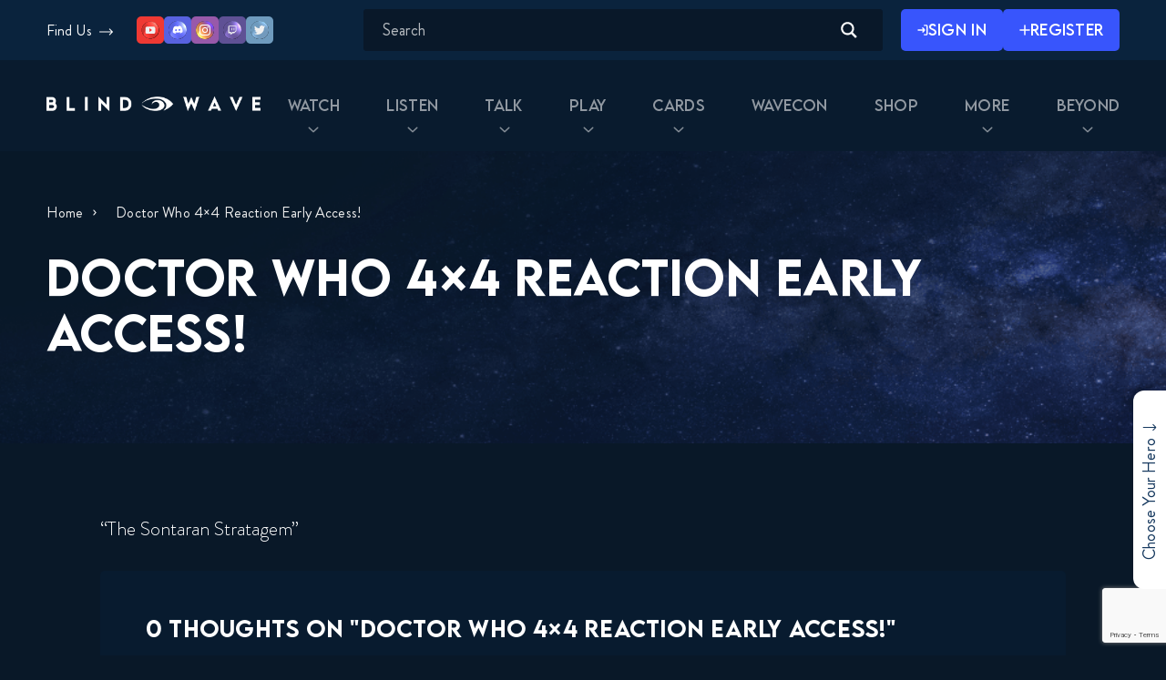

--- FILE ---
content_type: text/html; charset=utf-8
request_url: https://www.google.com/recaptcha/api2/anchor?ar=1&k=6Lcx5w4qAAAAANuoQ2SjYH2dwUWZW7ZM_q_yU02j&co=aHR0cHM6Ly9ibGluZHdhdmUuY29tOjQ0Mw..&hl=en&v=PoyoqOPhxBO7pBk68S4YbpHZ&size=invisible&anchor-ms=20000&execute-ms=30000&cb=ds8v5kqcoxov
body_size: 48664
content:
<!DOCTYPE HTML><html dir="ltr" lang="en"><head><meta http-equiv="Content-Type" content="text/html; charset=UTF-8">
<meta http-equiv="X-UA-Compatible" content="IE=edge">
<title>reCAPTCHA</title>
<style type="text/css">
/* cyrillic-ext */
@font-face {
  font-family: 'Roboto';
  font-style: normal;
  font-weight: 400;
  font-stretch: 100%;
  src: url(//fonts.gstatic.com/s/roboto/v48/KFO7CnqEu92Fr1ME7kSn66aGLdTylUAMa3GUBHMdazTgWw.woff2) format('woff2');
  unicode-range: U+0460-052F, U+1C80-1C8A, U+20B4, U+2DE0-2DFF, U+A640-A69F, U+FE2E-FE2F;
}
/* cyrillic */
@font-face {
  font-family: 'Roboto';
  font-style: normal;
  font-weight: 400;
  font-stretch: 100%;
  src: url(//fonts.gstatic.com/s/roboto/v48/KFO7CnqEu92Fr1ME7kSn66aGLdTylUAMa3iUBHMdazTgWw.woff2) format('woff2');
  unicode-range: U+0301, U+0400-045F, U+0490-0491, U+04B0-04B1, U+2116;
}
/* greek-ext */
@font-face {
  font-family: 'Roboto';
  font-style: normal;
  font-weight: 400;
  font-stretch: 100%;
  src: url(//fonts.gstatic.com/s/roboto/v48/KFO7CnqEu92Fr1ME7kSn66aGLdTylUAMa3CUBHMdazTgWw.woff2) format('woff2');
  unicode-range: U+1F00-1FFF;
}
/* greek */
@font-face {
  font-family: 'Roboto';
  font-style: normal;
  font-weight: 400;
  font-stretch: 100%;
  src: url(//fonts.gstatic.com/s/roboto/v48/KFO7CnqEu92Fr1ME7kSn66aGLdTylUAMa3-UBHMdazTgWw.woff2) format('woff2');
  unicode-range: U+0370-0377, U+037A-037F, U+0384-038A, U+038C, U+038E-03A1, U+03A3-03FF;
}
/* math */
@font-face {
  font-family: 'Roboto';
  font-style: normal;
  font-weight: 400;
  font-stretch: 100%;
  src: url(//fonts.gstatic.com/s/roboto/v48/KFO7CnqEu92Fr1ME7kSn66aGLdTylUAMawCUBHMdazTgWw.woff2) format('woff2');
  unicode-range: U+0302-0303, U+0305, U+0307-0308, U+0310, U+0312, U+0315, U+031A, U+0326-0327, U+032C, U+032F-0330, U+0332-0333, U+0338, U+033A, U+0346, U+034D, U+0391-03A1, U+03A3-03A9, U+03B1-03C9, U+03D1, U+03D5-03D6, U+03F0-03F1, U+03F4-03F5, U+2016-2017, U+2034-2038, U+203C, U+2040, U+2043, U+2047, U+2050, U+2057, U+205F, U+2070-2071, U+2074-208E, U+2090-209C, U+20D0-20DC, U+20E1, U+20E5-20EF, U+2100-2112, U+2114-2115, U+2117-2121, U+2123-214F, U+2190, U+2192, U+2194-21AE, U+21B0-21E5, U+21F1-21F2, U+21F4-2211, U+2213-2214, U+2216-22FF, U+2308-230B, U+2310, U+2319, U+231C-2321, U+2336-237A, U+237C, U+2395, U+239B-23B7, U+23D0, U+23DC-23E1, U+2474-2475, U+25AF, U+25B3, U+25B7, U+25BD, U+25C1, U+25CA, U+25CC, U+25FB, U+266D-266F, U+27C0-27FF, U+2900-2AFF, U+2B0E-2B11, U+2B30-2B4C, U+2BFE, U+3030, U+FF5B, U+FF5D, U+1D400-1D7FF, U+1EE00-1EEFF;
}
/* symbols */
@font-face {
  font-family: 'Roboto';
  font-style: normal;
  font-weight: 400;
  font-stretch: 100%;
  src: url(//fonts.gstatic.com/s/roboto/v48/KFO7CnqEu92Fr1ME7kSn66aGLdTylUAMaxKUBHMdazTgWw.woff2) format('woff2');
  unicode-range: U+0001-000C, U+000E-001F, U+007F-009F, U+20DD-20E0, U+20E2-20E4, U+2150-218F, U+2190, U+2192, U+2194-2199, U+21AF, U+21E6-21F0, U+21F3, U+2218-2219, U+2299, U+22C4-22C6, U+2300-243F, U+2440-244A, U+2460-24FF, U+25A0-27BF, U+2800-28FF, U+2921-2922, U+2981, U+29BF, U+29EB, U+2B00-2BFF, U+4DC0-4DFF, U+FFF9-FFFB, U+10140-1018E, U+10190-1019C, U+101A0, U+101D0-101FD, U+102E0-102FB, U+10E60-10E7E, U+1D2C0-1D2D3, U+1D2E0-1D37F, U+1F000-1F0FF, U+1F100-1F1AD, U+1F1E6-1F1FF, U+1F30D-1F30F, U+1F315, U+1F31C, U+1F31E, U+1F320-1F32C, U+1F336, U+1F378, U+1F37D, U+1F382, U+1F393-1F39F, U+1F3A7-1F3A8, U+1F3AC-1F3AF, U+1F3C2, U+1F3C4-1F3C6, U+1F3CA-1F3CE, U+1F3D4-1F3E0, U+1F3ED, U+1F3F1-1F3F3, U+1F3F5-1F3F7, U+1F408, U+1F415, U+1F41F, U+1F426, U+1F43F, U+1F441-1F442, U+1F444, U+1F446-1F449, U+1F44C-1F44E, U+1F453, U+1F46A, U+1F47D, U+1F4A3, U+1F4B0, U+1F4B3, U+1F4B9, U+1F4BB, U+1F4BF, U+1F4C8-1F4CB, U+1F4D6, U+1F4DA, U+1F4DF, U+1F4E3-1F4E6, U+1F4EA-1F4ED, U+1F4F7, U+1F4F9-1F4FB, U+1F4FD-1F4FE, U+1F503, U+1F507-1F50B, U+1F50D, U+1F512-1F513, U+1F53E-1F54A, U+1F54F-1F5FA, U+1F610, U+1F650-1F67F, U+1F687, U+1F68D, U+1F691, U+1F694, U+1F698, U+1F6AD, U+1F6B2, U+1F6B9-1F6BA, U+1F6BC, U+1F6C6-1F6CF, U+1F6D3-1F6D7, U+1F6E0-1F6EA, U+1F6F0-1F6F3, U+1F6F7-1F6FC, U+1F700-1F7FF, U+1F800-1F80B, U+1F810-1F847, U+1F850-1F859, U+1F860-1F887, U+1F890-1F8AD, U+1F8B0-1F8BB, U+1F8C0-1F8C1, U+1F900-1F90B, U+1F93B, U+1F946, U+1F984, U+1F996, U+1F9E9, U+1FA00-1FA6F, U+1FA70-1FA7C, U+1FA80-1FA89, U+1FA8F-1FAC6, U+1FACE-1FADC, U+1FADF-1FAE9, U+1FAF0-1FAF8, U+1FB00-1FBFF;
}
/* vietnamese */
@font-face {
  font-family: 'Roboto';
  font-style: normal;
  font-weight: 400;
  font-stretch: 100%;
  src: url(//fonts.gstatic.com/s/roboto/v48/KFO7CnqEu92Fr1ME7kSn66aGLdTylUAMa3OUBHMdazTgWw.woff2) format('woff2');
  unicode-range: U+0102-0103, U+0110-0111, U+0128-0129, U+0168-0169, U+01A0-01A1, U+01AF-01B0, U+0300-0301, U+0303-0304, U+0308-0309, U+0323, U+0329, U+1EA0-1EF9, U+20AB;
}
/* latin-ext */
@font-face {
  font-family: 'Roboto';
  font-style: normal;
  font-weight: 400;
  font-stretch: 100%;
  src: url(//fonts.gstatic.com/s/roboto/v48/KFO7CnqEu92Fr1ME7kSn66aGLdTylUAMa3KUBHMdazTgWw.woff2) format('woff2');
  unicode-range: U+0100-02BA, U+02BD-02C5, U+02C7-02CC, U+02CE-02D7, U+02DD-02FF, U+0304, U+0308, U+0329, U+1D00-1DBF, U+1E00-1E9F, U+1EF2-1EFF, U+2020, U+20A0-20AB, U+20AD-20C0, U+2113, U+2C60-2C7F, U+A720-A7FF;
}
/* latin */
@font-face {
  font-family: 'Roboto';
  font-style: normal;
  font-weight: 400;
  font-stretch: 100%;
  src: url(//fonts.gstatic.com/s/roboto/v48/KFO7CnqEu92Fr1ME7kSn66aGLdTylUAMa3yUBHMdazQ.woff2) format('woff2');
  unicode-range: U+0000-00FF, U+0131, U+0152-0153, U+02BB-02BC, U+02C6, U+02DA, U+02DC, U+0304, U+0308, U+0329, U+2000-206F, U+20AC, U+2122, U+2191, U+2193, U+2212, U+2215, U+FEFF, U+FFFD;
}
/* cyrillic-ext */
@font-face {
  font-family: 'Roboto';
  font-style: normal;
  font-weight: 500;
  font-stretch: 100%;
  src: url(//fonts.gstatic.com/s/roboto/v48/KFO7CnqEu92Fr1ME7kSn66aGLdTylUAMa3GUBHMdazTgWw.woff2) format('woff2');
  unicode-range: U+0460-052F, U+1C80-1C8A, U+20B4, U+2DE0-2DFF, U+A640-A69F, U+FE2E-FE2F;
}
/* cyrillic */
@font-face {
  font-family: 'Roboto';
  font-style: normal;
  font-weight: 500;
  font-stretch: 100%;
  src: url(//fonts.gstatic.com/s/roboto/v48/KFO7CnqEu92Fr1ME7kSn66aGLdTylUAMa3iUBHMdazTgWw.woff2) format('woff2');
  unicode-range: U+0301, U+0400-045F, U+0490-0491, U+04B0-04B1, U+2116;
}
/* greek-ext */
@font-face {
  font-family: 'Roboto';
  font-style: normal;
  font-weight: 500;
  font-stretch: 100%;
  src: url(//fonts.gstatic.com/s/roboto/v48/KFO7CnqEu92Fr1ME7kSn66aGLdTylUAMa3CUBHMdazTgWw.woff2) format('woff2');
  unicode-range: U+1F00-1FFF;
}
/* greek */
@font-face {
  font-family: 'Roboto';
  font-style: normal;
  font-weight: 500;
  font-stretch: 100%;
  src: url(//fonts.gstatic.com/s/roboto/v48/KFO7CnqEu92Fr1ME7kSn66aGLdTylUAMa3-UBHMdazTgWw.woff2) format('woff2');
  unicode-range: U+0370-0377, U+037A-037F, U+0384-038A, U+038C, U+038E-03A1, U+03A3-03FF;
}
/* math */
@font-face {
  font-family: 'Roboto';
  font-style: normal;
  font-weight: 500;
  font-stretch: 100%;
  src: url(//fonts.gstatic.com/s/roboto/v48/KFO7CnqEu92Fr1ME7kSn66aGLdTylUAMawCUBHMdazTgWw.woff2) format('woff2');
  unicode-range: U+0302-0303, U+0305, U+0307-0308, U+0310, U+0312, U+0315, U+031A, U+0326-0327, U+032C, U+032F-0330, U+0332-0333, U+0338, U+033A, U+0346, U+034D, U+0391-03A1, U+03A3-03A9, U+03B1-03C9, U+03D1, U+03D5-03D6, U+03F0-03F1, U+03F4-03F5, U+2016-2017, U+2034-2038, U+203C, U+2040, U+2043, U+2047, U+2050, U+2057, U+205F, U+2070-2071, U+2074-208E, U+2090-209C, U+20D0-20DC, U+20E1, U+20E5-20EF, U+2100-2112, U+2114-2115, U+2117-2121, U+2123-214F, U+2190, U+2192, U+2194-21AE, U+21B0-21E5, U+21F1-21F2, U+21F4-2211, U+2213-2214, U+2216-22FF, U+2308-230B, U+2310, U+2319, U+231C-2321, U+2336-237A, U+237C, U+2395, U+239B-23B7, U+23D0, U+23DC-23E1, U+2474-2475, U+25AF, U+25B3, U+25B7, U+25BD, U+25C1, U+25CA, U+25CC, U+25FB, U+266D-266F, U+27C0-27FF, U+2900-2AFF, U+2B0E-2B11, U+2B30-2B4C, U+2BFE, U+3030, U+FF5B, U+FF5D, U+1D400-1D7FF, U+1EE00-1EEFF;
}
/* symbols */
@font-face {
  font-family: 'Roboto';
  font-style: normal;
  font-weight: 500;
  font-stretch: 100%;
  src: url(//fonts.gstatic.com/s/roboto/v48/KFO7CnqEu92Fr1ME7kSn66aGLdTylUAMaxKUBHMdazTgWw.woff2) format('woff2');
  unicode-range: U+0001-000C, U+000E-001F, U+007F-009F, U+20DD-20E0, U+20E2-20E4, U+2150-218F, U+2190, U+2192, U+2194-2199, U+21AF, U+21E6-21F0, U+21F3, U+2218-2219, U+2299, U+22C4-22C6, U+2300-243F, U+2440-244A, U+2460-24FF, U+25A0-27BF, U+2800-28FF, U+2921-2922, U+2981, U+29BF, U+29EB, U+2B00-2BFF, U+4DC0-4DFF, U+FFF9-FFFB, U+10140-1018E, U+10190-1019C, U+101A0, U+101D0-101FD, U+102E0-102FB, U+10E60-10E7E, U+1D2C0-1D2D3, U+1D2E0-1D37F, U+1F000-1F0FF, U+1F100-1F1AD, U+1F1E6-1F1FF, U+1F30D-1F30F, U+1F315, U+1F31C, U+1F31E, U+1F320-1F32C, U+1F336, U+1F378, U+1F37D, U+1F382, U+1F393-1F39F, U+1F3A7-1F3A8, U+1F3AC-1F3AF, U+1F3C2, U+1F3C4-1F3C6, U+1F3CA-1F3CE, U+1F3D4-1F3E0, U+1F3ED, U+1F3F1-1F3F3, U+1F3F5-1F3F7, U+1F408, U+1F415, U+1F41F, U+1F426, U+1F43F, U+1F441-1F442, U+1F444, U+1F446-1F449, U+1F44C-1F44E, U+1F453, U+1F46A, U+1F47D, U+1F4A3, U+1F4B0, U+1F4B3, U+1F4B9, U+1F4BB, U+1F4BF, U+1F4C8-1F4CB, U+1F4D6, U+1F4DA, U+1F4DF, U+1F4E3-1F4E6, U+1F4EA-1F4ED, U+1F4F7, U+1F4F9-1F4FB, U+1F4FD-1F4FE, U+1F503, U+1F507-1F50B, U+1F50D, U+1F512-1F513, U+1F53E-1F54A, U+1F54F-1F5FA, U+1F610, U+1F650-1F67F, U+1F687, U+1F68D, U+1F691, U+1F694, U+1F698, U+1F6AD, U+1F6B2, U+1F6B9-1F6BA, U+1F6BC, U+1F6C6-1F6CF, U+1F6D3-1F6D7, U+1F6E0-1F6EA, U+1F6F0-1F6F3, U+1F6F7-1F6FC, U+1F700-1F7FF, U+1F800-1F80B, U+1F810-1F847, U+1F850-1F859, U+1F860-1F887, U+1F890-1F8AD, U+1F8B0-1F8BB, U+1F8C0-1F8C1, U+1F900-1F90B, U+1F93B, U+1F946, U+1F984, U+1F996, U+1F9E9, U+1FA00-1FA6F, U+1FA70-1FA7C, U+1FA80-1FA89, U+1FA8F-1FAC6, U+1FACE-1FADC, U+1FADF-1FAE9, U+1FAF0-1FAF8, U+1FB00-1FBFF;
}
/* vietnamese */
@font-face {
  font-family: 'Roboto';
  font-style: normal;
  font-weight: 500;
  font-stretch: 100%;
  src: url(//fonts.gstatic.com/s/roboto/v48/KFO7CnqEu92Fr1ME7kSn66aGLdTylUAMa3OUBHMdazTgWw.woff2) format('woff2');
  unicode-range: U+0102-0103, U+0110-0111, U+0128-0129, U+0168-0169, U+01A0-01A1, U+01AF-01B0, U+0300-0301, U+0303-0304, U+0308-0309, U+0323, U+0329, U+1EA0-1EF9, U+20AB;
}
/* latin-ext */
@font-face {
  font-family: 'Roboto';
  font-style: normal;
  font-weight: 500;
  font-stretch: 100%;
  src: url(//fonts.gstatic.com/s/roboto/v48/KFO7CnqEu92Fr1ME7kSn66aGLdTylUAMa3KUBHMdazTgWw.woff2) format('woff2');
  unicode-range: U+0100-02BA, U+02BD-02C5, U+02C7-02CC, U+02CE-02D7, U+02DD-02FF, U+0304, U+0308, U+0329, U+1D00-1DBF, U+1E00-1E9F, U+1EF2-1EFF, U+2020, U+20A0-20AB, U+20AD-20C0, U+2113, U+2C60-2C7F, U+A720-A7FF;
}
/* latin */
@font-face {
  font-family: 'Roboto';
  font-style: normal;
  font-weight: 500;
  font-stretch: 100%;
  src: url(//fonts.gstatic.com/s/roboto/v48/KFO7CnqEu92Fr1ME7kSn66aGLdTylUAMa3yUBHMdazQ.woff2) format('woff2');
  unicode-range: U+0000-00FF, U+0131, U+0152-0153, U+02BB-02BC, U+02C6, U+02DA, U+02DC, U+0304, U+0308, U+0329, U+2000-206F, U+20AC, U+2122, U+2191, U+2193, U+2212, U+2215, U+FEFF, U+FFFD;
}
/* cyrillic-ext */
@font-face {
  font-family: 'Roboto';
  font-style: normal;
  font-weight: 900;
  font-stretch: 100%;
  src: url(//fonts.gstatic.com/s/roboto/v48/KFO7CnqEu92Fr1ME7kSn66aGLdTylUAMa3GUBHMdazTgWw.woff2) format('woff2');
  unicode-range: U+0460-052F, U+1C80-1C8A, U+20B4, U+2DE0-2DFF, U+A640-A69F, U+FE2E-FE2F;
}
/* cyrillic */
@font-face {
  font-family: 'Roboto';
  font-style: normal;
  font-weight: 900;
  font-stretch: 100%;
  src: url(//fonts.gstatic.com/s/roboto/v48/KFO7CnqEu92Fr1ME7kSn66aGLdTylUAMa3iUBHMdazTgWw.woff2) format('woff2');
  unicode-range: U+0301, U+0400-045F, U+0490-0491, U+04B0-04B1, U+2116;
}
/* greek-ext */
@font-face {
  font-family: 'Roboto';
  font-style: normal;
  font-weight: 900;
  font-stretch: 100%;
  src: url(//fonts.gstatic.com/s/roboto/v48/KFO7CnqEu92Fr1ME7kSn66aGLdTylUAMa3CUBHMdazTgWw.woff2) format('woff2');
  unicode-range: U+1F00-1FFF;
}
/* greek */
@font-face {
  font-family: 'Roboto';
  font-style: normal;
  font-weight: 900;
  font-stretch: 100%;
  src: url(//fonts.gstatic.com/s/roboto/v48/KFO7CnqEu92Fr1ME7kSn66aGLdTylUAMa3-UBHMdazTgWw.woff2) format('woff2');
  unicode-range: U+0370-0377, U+037A-037F, U+0384-038A, U+038C, U+038E-03A1, U+03A3-03FF;
}
/* math */
@font-face {
  font-family: 'Roboto';
  font-style: normal;
  font-weight: 900;
  font-stretch: 100%;
  src: url(//fonts.gstatic.com/s/roboto/v48/KFO7CnqEu92Fr1ME7kSn66aGLdTylUAMawCUBHMdazTgWw.woff2) format('woff2');
  unicode-range: U+0302-0303, U+0305, U+0307-0308, U+0310, U+0312, U+0315, U+031A, U+0326-0327, U+032C, U+032F-0330, U+0332-0333, U+0338, U+033A, U+0346, U+034D, U+0391-03A1, U+03A3-03A9, U+03B1-03C9, U+03D1, U+03D5-03D6, U+03F0-03F1, U+03F4-03F5, U+2016-2017, U+2034-2038, U+203C, U+2040, U+2043, U+2047, U+2050, U+2057, U+205F, U+2070-2071, U+2074-208E, U+2090-209C, U+20D0-20DC, U+20E1, U+20E5-20EF, U+2100-2112, U+2114-2115, U+2117-2121, U+2123-214F, U+2190, U+2192, U+2194-21AE, U+21B0-21E5, U+21F1-21F2, U+21F4-2211, U+2213-2214, U+2216-22FF, U+2308-230B, U+2310, U+2319, U+231C-2321, U+2336-237A, U+237C, U+2395, U+239B-23B7, U+23D0, U+23DC-23E1, U+2474-2475, U+25AF, U+25B3, U+25B7, U+25BD, U+25C1, U+25CA, U+25CC, U+25FB, U+266D-266F, U+27C0-27FF, U+2900-2AFF, U+2B0E-2B11, U+2B30-2B4C, U+2BFE, U+3030, U+FF5B, U+FF5D, U+1D400-1D7FF, U+1EE00-1EEFF;
}
/* symbols */
@font-face {
  font-family: 'Roboto';
  font-style: normal;
  font-weight: 900;
  font-stretch: 100%;
  src: url(//fonts.gstatic.com/s/roboto/v48/KFO7CnqEu92Fr1ME7kSn66aGLdTylUAMaxKUBHMdazTgWw.woff2) format('woff2');
  unicode-range: U+0001-000C, U+000E-001F, U+007F-009F, U+20DD-20E0, U+20E2-20E4, U+2150-218F, U+2190, U+2192, U+2194-2199, U+21AF, U+21E6-21F0, U+21F3, U+2218-2219, U+2299, U+22C4-22C6, U+2300-243F, U+2440-244A, U+2460-24FF, U+25A0-27BF, U+2800-28FF, U+2921-2922, U+2981, U+29BF, U+29EB, U+2B00-2BFF, U+4DC0-4DFF, U+FFF9-FFFB, U+10140-1018E, U+10190-1019C, U+101A0, U+101D0-101FD, U+102E0-102FB, U+10E60-10E7E, U+1D2C0-1D2D3, U+1D2E0-1D37F, U+1F000-1F0FF, U+1F100-1F1AD, U+1F1E6-1F1FF, U+1F30D-1F30F, U+1F315, U+1F31C, U+1F31E, U+1F320-1F32C, U+1F336, U+1F378, U+1F37D, U+1F382, U+1F393-1F39F, U+1F3A7-1F3A8, U+1F3AC-1F3AF, U+1F3C2, U+1F3C4-1F3C6, U+1F3CA-1F3CE, U+1F3D4-1F3E0, U+1F3ED, U+1F3F1-1F3F3, U+1F3F5-1F3F7, U+1F408, U+1F415, U+1F41F, U+1F426, U+1F43F, U+1F441-1F442, U+1F444, U+1F446-1F449, U+1F44C-1F44E, U+1F453, U+1F46A, U+1F47D, U+1F4A3, U+1F4B0, U+1F4B3, U+1F4B9, U+1F4BB, U+1F4BF, U+1F4C8-1F4CB, U+1F4D6, U+1F4DA, U+1F4DF, U+1F4E3-1F4E6, U+1F4EA-1F4ED, U+1F4F7, U+1F4F9-1F4FB, U+1F4FD-1F4FE, U+1F503, U+1F507-1F50B, U+1F50D, U+1F512-1F513, U+1F53E-1F54A, U+1F54F-1F5FA, U+1F610, U+1F650-1F67F, U+1F687, U+1F68D, U+1F691, U+1F694, U+1F698, U+1F6AD, U+1F6B2, U+1F6B9-1F6BA, U+1F6BC, U+1F6C6-1F6CF, U+1F6D3-1F6D7, U+1F6E0-1F6EA, U+1F6F0-1F6F3, U+1F6F7-1F6FC, U+1F700-1F7FF, U+1F800-1F80B, U+1F810-1F847, U+1F850-1F859, U+1F860-1F887, U+1F890-1F8AD, U+1F8B0-1F8BB, U+1F8C0-1F8C1, U+1F900-1F90B, U+1F93B, U+1F946, U+1F984, U+1F996, U+1F9E9, U+1FA00-1FA6F, U+1FA70-1FA7C, U+1FA80-1FA89, U+1FA8F-1FAC6, U+1FACE-1FADC, U+1FADF-1FAE9, U+1FAF0-1FAF8, U+1FB00-1FBFF;
}
/* vietnamese */
@font-face {
  font-family: 'Roboto';
  font-style: normal;
  font-weight: 900;
  font-stretch: 100%;
  src: url(//fonts.gstatic.com/s/roboto/v48/KFO7CnqEu92Fr1ME7kSn66aGLdTylUAMa3OUBHMdazTgWw.woff2) format('woff2');
  unicode-range: U+0102-0103, U+0110-0111, U+0128-0129, U+0168-0169, U+01A0-01A1, U+01AF-01B0, U+0300-0301, U+0303-0304, U+0308-0309, U+0323, U+0329, U+1EA0-1EF9, U+20AB;
}
/* latin-ext */
@font-face {
  font-family: 'Roboto';
  font-style: normal;
  font-weight: 900;
  font-stretch: 100%;
  src: url(//fonts.gstatic.com/s/roboto/v48/KFO7CnqEu92Fr1ME7kSn66aGLdTylUAMa3KUBHMdazTgWw.woff2) format('woff2');
  unicode-range: U+0100-02BA, U+02BD-02C5, U+02C7-02CC, U+02CE-02D7, U+02DD-02FF, U+0304, U+0308, U+0329, U+1D00-1DBF, U+1E00-1E9F, U+1EF2-1EFF, U+2020, U+20A0-20AB, U+20AD-20C0, U+2113, U+2C60-2C7F, U+A720-A7FF;
}
/* latin */
@font-face {
  font-family: 'Roboto';
  font-style: normal;
  font-weight: 900;
  font-stretch: 100%;
  src: url(//fonts.gstatic.com/s/roboto/v48/KFO7CnqEu92Fr1ME7kSn66aGLdTylUAMa3yUBHMdazQ.woff2) format('woff2');
  unicode-range: U+0000-00FF, U+0131, U+0152-0153, U+02BB-02BC, U+02C6, U+02DA, U+02DC, U+0304, U+0308, U+0329, U+2000-206F, U+20AC, U+2122, U+2191, U+2193, U+2212, U+2215, U+FEFF, U+FFFD;
}

</style>
<link rel="stylesheet" type="text/css" href="https://www.gstatic.com/recaptcha/releases/PoyoqOPhxBO7pBk68S4YbpHZ/styles__ltr.css">
<script nonce="ow_azAU5gI27GoHuW9mLLg" type="text/javascript">window['__recaptcha_api'] = 'https://www.google.com/recaptcha/api2/';</script>
<script type="text/javascript" src="https://www.gstatic.com/recaptcha/releases/PoyoqOPhxBO7pBk68S4YbpHZ/recaptcha__en.js" nonce="ow_azAU5gI27GoHuW9mLLg">
      
    </script></head>
<body><div id="rc-anchor-alert" class="rc-anchor-alert"></div>
<input type="hidden" id="recaptcha-token" value="[base64]">
<script type="text/javascript" nonce="ow_azAU5gI27GoHuW9mLLg">
      recaptcha.anchor.Main.init("[\x22ainput\x22,[\x22bgdata\x22,\x22\x22,\[base64]/[base64]/[base64]/ZyhXLGgpOnEoW04sMjEsbF0sVywwKSxoKSxmYWxzZSxmYWxzZSl9Y2F0Y2goayl7RygzNTgsVyk/[base64]/[base64]/[base64]/[base64]/[base64]/[base64]/[base64]/bmV3IEJbT10oRFswXSk6dz09Mj9uZXcgQltPXShEWzBdLERbMV0pOnc9PTM/bmV3IEJbT10oRFswXSxEWzFdLERbMl0pOnc9PTQ/[base64]/[base64]/[base64]/[base64]/[base64]\\u003d\x22,\[base64]\x22,\[base64]/DqlFDFlJPw7dkLh0QwrJgTz3DisKdHTcqCUIMw5bChRJ3RsK+w6Utw5rCqMO8IBh3w4HDpTltw7UHMkrClERWKsOPw7R5w7rCvMOHfsO+HS/Dt21wwrrCiMKbY3tnw53Chkozw5TCnHrDk8KOwo4tHcKRwq59UcOyIizDvS1AwrhOw6UbwpfCjCrDnMKXJkvDiz/Dhx7DlhfCgl5UwrYrQVjChljCuFoqEsKSw6fDusKBEw3Dm3Bgw7TDp8OdwrNSPnLDqMKkZMKePMOiwopfAB7CiMK9cBDDmcKRG1tiZsOtw5XCiS/Ci8KDw7TCmjnCgCMQw4nDlsKlTMKEw7LCgsKww6nCtU7DpxILGsOcCWnCtUrDiWMNLMKHIAA5w6tEGB9LK8OXwpvCpcK0dcKew4vDs3kgwrQswp/CmAnDvcO1wpRywofDmhLDkxbDqm1sdMOtIVrCngXDqy/Cv8O+w5wxw6zCr8OyKi3Dkytcw7Jkf8KFHXjDpS0odlDDi8KkfkJAwqlgw4VjwqcEwrF0TsKYGsOcw44iwpo6BcKUYsOFwrk1w6/Dp1pXwqhNwp3DpcKqw6DCniplw5DCqcOFI8KCw6vCq8Otw7Y0eQ0tDMOfTMO/JgEnwpQWN8OAwrHDvzMeGQ3Co8KcwrB1O8KAYlPDjcKuDEhNwqJrw4jDrErClll1MgrCh8KcAcKawpU6ahRwKio+b8Khw6dLNsORCcKZSw9+w67Dm8K+wpIYFF7Cig/Cr8KbNiFxS8KwCRXCsWvCrWlMXyE5w5XCqcK5wpnCo1fDpMOlwoY4PcKxw6/ChFjClMKqRcKZw48gCMKDwr/DmHrDphLCs8Kiwq7Cjz7DvMKuTcOfw6nCl2E5MsKqwpVHRsOcUAxAXcK4w5QBwqJKw4TDhWUKwrzDjGhLV2k7IsKSKjYQNVrDo1JsUQ9cMgMOajHDoSzDvy/[base64]/DgcORdg/[base64]/w6wyw6Nsw40Kw6Mbw5vDgXHCt8KgwpvDm8O9wp3DqcO1w51fwpHDlA/DvVgjwrnDtQTCk8OOIS9mTAzCpW7CozY6MUF1w7TChsKhwojDnMK8A8OCLxEsw71Xw6VGw5nDr8K/[base64]/[base64]/CvcK/[base64]/w4TDvFvDm2vDhlEzwptUwq4Kw4tlwpLCmSjClwXDtCR6w5A/w6Anw6/DjsK5wr/CtcOGMm/DgcOhQRshw6B7wolNwrR6w5MJKk9Tw6fDnMOvw4jCt8KnwrVIWG94wqFzc3XCvsOQwpLCgcKpwoo8w7xIKkdMJQl9SU1/w7hiwq/[base64]/CoXrDvBLCiArCjsK2JMOGw7I0wr7DsVjDgcKCwpMowonDp8ORD3dHDcOGOsKfwpkHwossw5k6PFDDjB3DtcODXhnCucOPWUVUw5FzcMKrw4Qow5ZpWBMTw5rDtyvDoyHDn8OIGMOTJU3DnBFIQ8KDwqbDsMORwq/CoB8wJh7Di0XCvsONw6HDhgTCvR3Cg8OaTTPDrWLDm3PDlyHDrW3Do8KawpAbacKlWmDCsHNxETzChsKxw5wKwq5yfMO4wolLwp/[base64]/DnsKuw4l2IFrDoMKAwpjChxLDoU3DpysNwr3DvsO3H8OYfcO/d1PDgMKMaMKWwq3CtCzCiwlDwqLCiMKaw7zCoU3CmVrDvcOwDsOHEG1FMsKJw7bDkcKEwr4aw7zDr8OgUsODw6tiwqBFdQfDqcKMw417cyJjwrp6FATCqQbCihvDnj1Xw6A1esK8wrnCrRxWw7w3EVvCsgbCv8KpQG1Dw7lQUcKrwp1pUsOEw4NPEQjCnBDDqiJWwp/DjcKMw6kJw7J1ISXDs8Oew77DsxEUwo/Ci3HDh8ONenFbw55yH8O/w65sAcKSacKyeMK6wrbCvcO5wrANPcORw7sOISDCvyAmEXPDvidKU8KCB8OOCSEpwogDwojDrMOEG8O2w4vDo8OJWMOtaMOfWcKgw6nDp2PDuhQhXAsuwrfCuMKxN8KPw4/[base64]/CvsK3w5w3wp5cPsOIKS3CsTIWwp7DmcOywo/CoT3CnFc8dsKwWsK4K8K+YcKhIRLDnQEHZC4aWTvDox12wp3CssOcQsK3wqsmT8OuE8KNEMK2e1BKYTRSNi3DtUUNwqYrw4DDgF9USMKsw5TDo8ORMMKew6llFGIiMcOHwrHClAfDuzfCgsOeZkgTwoUdwp5iZMKycTbCpMO7w5jCpAPCqmp6w7HDkGfDlwLCnRxpwp/DlcO6wqsow7ANQcKuEH/CqcKuA8OvwqLDqhYYw5zDjcKeCWsqWcO2H0sSUcOYO2rDmcONw6LDsWdWMz8ow7/CqMKdw6Rvwq3DgHrCsjhEwq/Ckxlhw6sTajN2TG/[base64]/CicKpdik0VsO3I8Onw4nCkkxnw7luwq/CqXfDoU1Ff8Kzw7IdwqUuJ3bDq8OuTGLDlGJeTMOZCWLDikrCtGfDsxdUHMKgMMKtw7nDnsKSw4DCpMKIesKHw4nCtE/Di0HDpwVnwqBJw4ZmwohYP8KJw6nDvsOUBsK6wovCmC3DqMKOUsOLwrbCjMKuw4fCmMK8w4pMwpwIwoFiWATDhhHCinAmDMKNSsOcPMKDwqPDnRVqw7tUYh/DlRoBw6wZABzDjsK+woHDpMKHw4jDnRdjw57Cv8OWH8Odw5Jfw5kANsK5wot6O8KywqHDrHTCi8KYw7vCgRYoHMKPwogfJw3Cg8KIAFHCmcOYEl4sQQbDqw7CqWQ6w5ZBVcKnSsKQw5vCh8OxXFPDksKawq/[base64]/DssKwwpoJwpTDijrDn0vDiMKifcKaShsAIMOfwrl7wrXDvSvDlMOpXsOWdRXDkMKAZcK4w44EAW09EBQ1XcKWeVTCiMOlU8OJw6HDr8O0P8Ogw515wqDCjMKpw48jw4oBYcOzJg53w6oGYMKyw6lHw4Yhw6vDisKawpzDjxXDhcKDFsKeNl0mbhlbGcO/YcOHwolqw4LDncOVwo3Dv8K0wovCnUt0ATcaEHZ2ZQM+w5HDlMKrUsOaWTXDpH3DpsO1w6zCoRzDt8OswolrU0bDgB9/[base64]/wpkSwrR3w5HDsFUzwqZvQTvDqcOrcsO2JDDDuwxDIxXDvmXDncK/[base64]/Cs8O8FcOTwrwvw5TCsMOKwo/DqBYuBcONCX/[base64]/Cs8OVw7t4wr/[base64]/CqSHDn2rClMOSw4tEw6p6HsOtwoTDrFzDhFjDpAjDlnXClHfDg1jDp34NVELCunkrUEl4NcKwOS3Dh8OVw6TCvcK6wpRkw4Ycw5jDrkPCqFV1ZsKrNhAUVl/CisOhIULDoMOLwpHDmz5FD2TCkcKrwpMdd8KLwrIswpUVJsOARxUnMMOkwqUvTCNRwrMXMMOIwqMzw5BIDcOINRzDn8KDwrg6w7fCqsKXDsOtwpoVUsKKdADDv1vCil/Cp2l9w5NYBgleZxTDlhsgO8O1wpwcwoDCusOEwoXDh1YbHsOeRsOlXyJ8C8Odw6U3wqnCizB7wpgIwqYawrbCnERXCVFUJ8KOwrnDlwTCpsK5wr7CmjfCjV/CnUEAwp/CnT0fwp/DrT4bQcObHGgMEsKuV8KkXCfDicK7O8Okwq3ChcKwFRVHwqppYTVDw7pHw4bClsONw4HDohTDpMKSw4VyTcKYY0LChMOvXlNxwqTCu2bCo8OnZcKnB11QAmTDo8OXw6LChHHCm33Dm8OkwpgBKMOKwp7CoTjCjwsew5lxLsKSw6LCtMKmw7/[base64]/Ct3XCmSEFwqIGRCHDhMKKw67DjTwVAwt/wqJpwrBYwrw5ChPDrBvDoGNXw7Ulw6sHw51dwojDq3bDhMK/wrPDpMKgThUUw6rDtjHDncK0wqTChxjCphEpTURNw7DDswnDnARQJMOLdcOxw7caMsOWw67ClsKwJ8OYAHFkcy4jT8KIRcKMwrR3E3jCtMOSwoUNCwQmw6MvFSDCiHHDsV8Nw5LCnMK8FS/CkSACAMKzPcObwoDCiw8hwppCw4DCgwQ4FcO+wovCocOkwpDDu8OlwoB+PMKUw58VwrHClhl5RRwaBMKKwo/Di8OJwpjChcO5O2gbflZeKMKrwpRNwrZtwqfDu8KJw6XCkU0yw7JKwpbDlsOmwpTCjsK5Bkg+woQ+RR0iwp/DkRtpwrdPwpzCm8KRwrZMG1kMc8Kkw41GwpsabwxMXsO4w7cVf3sVSTXCgUfDowgLw5DCr1rDj8O1JEBEPcK1wqvDtwrClyciJjTDj8K1wpM0w7lyEMKnwp/DuMOXwq3Dg8OkwpnCusKvAsOywpfDnw3Cj8KKwpsnc8KpdQxtw7/CksKsw7PDngrDsWBJw6LDl1EEw5oaw6XCmsK/Pg/CnMO1w5tVwpnDm1IEUxzCvEbDn8KWw5/CrcKTLcKyw51OFMOdw63CiMOpdTXDkRfCnTxVwrPDsxbCoMKJKBxtBFvCpMOyR8KyfCnCgAzCq8Oww5ktwpjCqUnDlnFww6PDgkXCoSvDiMO9CMKIwqvDnVc1G27Dn1pGKMOlW8OgWHETBUbDnEMsYEXCljYNw79YwqHCgsOYS8OfwrXCq8OcwpLCvFZWD8K4X0/CjwQ4wpzCp8Klb3EjScKAwp4Xw7YwFgnDpcKqTcKBREfCvWDCocKbw7FlHFsFbHRCw5hUwqZZwpPDrcKcw5nDkDXCtAF1ZMKrw58oCjPCv8O0wqpvJDdjwrEPbsKFTAnCjSgZw7PDlAPCmEcmVkUtAmHDgFRwwo/DmMK0Kjt4ZcKFwqBUGcKaw4TDpxMjEHJBS8O3fcO1wo/Dg8OMw5dRw7HDslXDvcK3w41+w5hww7RecCrDrQ00wpzCjzbDoMOWcsK4wqMbwrvCoMOZQMOYecOkwqt+Z0bClhMuL8KeVsKEO8O8woZTLGnDmcK/RcKRw5XCpMOdwrkLeBZtw6/ChcKHIcOhwpJzUVjDoQrCvsOaRcO2K2ALw5TDnsKow6Umc8OSwpoGHcKww5EJAMKjw4BLecKPZ3AQwrNfw5nCucK2woDDisKsdcKEw5rChwAGw57Cs1PDosOLWsK/NMOYwqgaFcOiD8Kpw7N+asOGwqPDr8O/fBl/w7ovUsKXwrJ2wo5iw63DukbChGvCp8KLwqTCtcKIwovCpHzClcKLw67CrsOpbsOyRmkfeHVnLVDDq1slw4DChHzCu8OPSw8OcMKgUwrCpBLCpGHDjMOxa8KHbT7DqcKoIRLCpsOEKMO3S0XCj3rDvgDDsj1BdcKfwoVAw6LCvsKRw7/CgBHCiXdzHiR7Kip4VMKyFRpewpLDrcOKJXwrGMOKcSZew6/CscOxw79zwpfDplrDqzLDh8KwHWHDqVsnFnByJlhvw74Jw5PCpm/CpMOuwoHCi1IBwoXCv0ILw6vDjCgiOxHCtXnDjMK8w7stw6LCicOYw7/DrMK3wrZ4SxQ0fcOQHWBvw5vDh8OFaMOrLMOJR8Kzw6XCpHc4eMO7LsOTwqtIwpnCgDzDhlHDicKKw6HDmTFOPcOQFx9XfgTCmcOdw6RVw63Cs8OwKH3ClVAGZ8OWw7p8w6M/wrJEwrTDk8Kac3/DqsKlwpLCmhLCjMOjYcOUwrViw5LCvW3CjcOLCcKaAHdgE8KAwqvDhE0Ka8OmYMOXwoVZXsOMCD0TEsKtD8O1w4/DrDlhFWtew7TCg8KXf0PDqMKow7HDtQbCm1jDjk7CnCMzwqHCl8KYw5zCqQMEBCl7wo5rasKvw6MNwr/DkyzDlUnDhV9bcgbCusKvw7LDk8OEeAvDtlfCt3rDrS7CvMK+asO9CsK3wqJPCMOGw6x2dcKvwoYoacOlw6JCfnhdd2HDssOdAB3CogvDgkTDvS/DkWRvDcKKRAY5w5zDoMKIw6FawqwWMsOKUT/DnwXClsOuw5BoRFHDvMObwrIZSsO0wpbCrMKeUMOWwpfCsTs0w5DDoUNnLsOSwrbCgsOaE8K+AMO2w6gvVcKCw7JdVcKmwpfClTXCk8KuD1nDusKZc8O/PcO3w47Do8OvQjPDosONwrLCgsOwV8KAwoDDjcOMwop3wr8bKykaw5lodFh0djDDh2PDrMKsGsK1UMOzw7kwDsOAOsKRw7QIwozCtcKgw7rCsi7DucOCC8KyPSsVOjHDnMKXLsOww4zCisK7wqZFwq3DohQJLnTCtxAAbWYGG30/w7BkMcOnwrM1UTzCv07DjMOpwooOwrR0OcKaa0jDrA4na8KwYUB5w5fCqsOWRMK4Xj94w5pzFFPCt8OXRCzDgDd0wp7CjcKtw48mw7LDrMKYdsO5QlLDhWfCkMOsw5fCs3lMwprCi8KSwoHDgAB7wrBcw5Z2esKue8KGwr7DklFUw6xqwr/[base64]/[base64]/CghpWw4nCvcKzU3rDvMKowobDtsOMwoPDosOqwrVhwopZw4DDpmh/wrDDhVZAw7/DlMKmwpo5w7rCiBIJwrrClW3CvMKCwpItw6YrQMKxLTxjw5jDpzDCpWnDl37DoBTCh8KiIFd0woIow6TDljDCusO3w7kMwr8vDsOJwpXDjsK2wrTCpjAAw5XDs8KnNC4Gw4fCkhVJdGZaw7TCt2w6PmnCsybCsGHCpcOGwrPDrUvDk2XDtsK8LkwKwrjDhsKJw4/DssOvF8K4wo0OYh/DtQdowq7Dg1kJf8KxXcOmZiXCq8OsBMOEXMKWw51nw5bCuWzCv8KAT8KyRcOrwqACAMObw7R6wpzDucKZdUN5LMK7wpNaA8KQTFvDt8ONwrlSZMKGw5TCgx/CoCY9wqcIwrJ4e8KeecKKI1fDvl5/UsKKwrzDucKkw4DDocKsw6LDhxPCjGjDnsK2wq3DgsKGw73CmiTDscKeDMOFQmrDj8KwwofCqMOCw6/CrcOzwp8wRcK5wpl4TwgHw64BwroYT8KOw5vDrFzDs8O/wpXCs8OIMwJ7wpUew6LCkMK9woxuMsKYDgPCs8KiwoPCgsO5wqDCsXPDkyrCssO9w5zDisOKw5g3wqMdY8OhwpE/w5FUGsOxw6MYBcONw5RMR8KQwrdAw71rw4zCihfDug/DozHCt8O9B8Ksw4tNwqnCqcOyEcKGJjwJF8KVchNpX8OPFMKpQsOZHcOdwq3DqUDDvsKiw4rCmwrDhDpbaBPCtDdQw5VRw6g1wqHCpB3DjTHDhsKPG8OQwppmwpjDnMKDwpnDvz1MQsKbH8KHwqjDpsOwJwdjEVrCgWgJwpLDpztrw7/CukzCpHx5w6YcWm/CrsOywr8Ow7PDqUZhOsKnXMKOOsKaalhAH8KAWMO/w6c/dT3DiVDCtcKGH3BBITxLwoc+BsKfw7ZAw7jCtjAYw7PDlS/DgcKIw63DpVLDljLCkDtzwqbCsCo8YcKJOFTCp2HDqMK+w55iDmtRw44he8OrdsKfIUEIcTvDg3nDgMKqQsOgasO5YGjDmcKqPMKAMR/CjhvDgcKzdMKPwp/DkAYicDcJwqrDn8KYw4DDicOyw7jClMOlaXpXwrnDl3bCkMKywoQvVSHCkMOZbH5jwojDoMOkw50ew6fDsyp0w71Rw7RyMgDDjDgfw5rDosOdMcKSw4AbMiJEHCHCrMKEFETDscO3QXAAwrLCtUUVw5DDpsKQCsOTw5/Ds8KpcE0FAMORwpANacOVRFEHE8Oiw7TCnMOxw6jCo8K9KMKPwpQyQMK/[base64]/DsMOWwqNowpHCkMK7YMO0wodfccOyw7vCpkIWXcKSw6Ahw505wrXDhcKgwolmHcKMasKYwqTCij7DkFDCiHxmAXg5RnDChMKJEMOfLV9kGmXDiytOLiIuw60/IGHDqDILAQXCqXJMwp51wp99OMOReMObwozDu8KqYsK8w6kdOAM1XMK7wpfDmsOtwqBMw6kgwojDrsKuG8OjwpoaQMKDwqEEw6jClcOdw5NaL8KUMsONasOAw5tDw5p0w5FXw4jCpTQJw4vCqcKcw5d1dMKKIA3CgsK+cS/CpnTDksO5wp7DgicBw4fCg8OGZsOvPcOSwqosGFh1w6bCgcOzwrZPNhbDtsKIw47Ck34wwqPDocOtDArDtMKEIhzCjMO9FxDCslEuwpjCsyvDhGsJw6ZlfsO7MEB8wrvCg8KOw4/[base64]/[base64]/w4cswrt+Q8OlJMOcGT4Pw4nCs8KAwo7DnhNMw40bw4vCp8KQwpozbcOew5nCvynCtWjDh8Kuw4E9SMONwoQ6w6vDhsOBwp/DuVbDp3haDsOewrQmUMK4B8OyUxszGy1Tw4zCtsKacUhrTcOlwrtSw40Uwp9LZTQQGSswEMOTYcORwr/[base64]/wrzCvALDmFnDrsOzw77CpXvCmATDu8OTSsKCPsKbwqTCjMOkIsKzb8Oew5jClj7CgUbCr1I2w4zDj8KwLAl+wrPDgAQtw5g5w7F1wp5xClJrwqkJw4tfXTkVRkrDmk/DgsONcwo1wqUFYQrCvGggRcKDGcO0w57DvDDCmMKYw7DCncK5XsOnRCfCvgt+w6/DoG/Do8Kew6MNworCv8KfeBnDvDI5w5HDtA45IxXDisO8w5onw6HDt0ccKsKbwrlYw6rDiMO/w77Dj2VVwpbCh8Kuw79XwpQAX8OBw7HDtMK3YcOMF8Kww7/DvcK4w7Nqw5HCk8KYw4hEe8K4V8KhJcOdw5bCimHCmMONCA3Dk03CngMLwqTCuMO7F8OfwqUcwog4GmQRwrY1VsKEw5IxEGo1wrkewqPDq2TCqsKTMkAMw5fCjjxoesO1w77DkcKHw6XChF3Cs8KXfBodwq/Dsm1+YcKqwopdw5bCjMOyw7g+wpNvwpvCp3NNbmjCmMOvBztRw63CosKQMhp+woDCk2vCiFxZGTjCilgPEhXCpVrCpjhhHHHDjsOUw7HChkrCtWUWW8OFw5MjKMORwogsw4XCs8OQKxZWwqHCrh3Cmz/[base64]/DtMOXw6/DhsKtw6BWw5fDpcOgw6LDq1HDlMKdw4jCmjzCqsKlw4/DnsKDFBzDjcOvJMOmwohvXsKSGMOtKsKiB0AVwoM1f8OLME/[base64]/CjMKcAHFBwpF8w67CgsOzw5Y5wrHCqsO/aMKsw7AIbQBLFyNPT8OcJcOMwqEdwo03w7xAe8KvTgNEMREIw7PDtTDDlMOABhwFV38Kw53CoUsfZ0FHAWHDlF7CggYEQXMfwoDDhFXCnRJARk0PSnADHMK/[base64]/WcKBw7HDonVIOE7DsVM/w5YhFMO3w69hXEHDp8O9Dx4Cwp4lYcOrwovDg8K9AsOtU8KIw5XDlsKYZjFXwp4aaMKyUMO+wq3CiCrCq8K6woXClBUJLMOxYh7DvSIcw5Ayb0xQwrTDuG1Cw7bDoMO3w44uVsKBwq/[base64]/CqGrClcOuw5FQw47CjDfChEU5w6sAw750d8KDcsOcw6kvwq5Ww6rCglvDvGEIw5bDsifCiHHDpDsbwpbDvsK2w6UFaC/DvQzCjMOcw58hw7/DrMKJw4rCu3DCvcOUwpTDh8ODw5Y+JjDCqknDpiwaMkrDrGQOwoIyw5fCri3CjWLCkcKxwpPDpQh3wpbCmcKawo49bMOfwphiFW7DtG8uR8KTw5otw53Cv8OiwqjDisOiITLDo8KNwovCkDnDnsK/JsK1w47Ct8Kqwr3CqQ4CNMK9d2p7w4New7RUwqo9w6huw7/DmxACOMKlw7N6w6lMd1AMwpfCuA7Do8KmwqnCpgDDlcOvw4/DtMOPCVx0O2JmGWclCMO3w73Dm8Ktw7JEMHg3HcKCwrobc1/[base64]/ZsK4wq7Cmk7Cq8OhaMKWUnrDvX8qKsORw4Mhw73DhcOnKFdEC1xuwpJDwpkCPMKyw4cTwqvDix9ZwoPDjgtewoHCnCl+VcKnw5bChMKvw73DmDBOCWjCusOIdhJ/Y8KlAS/CjGjCnMOIKXLCiwkMBX7DkhLCr8O2wp/Dt8OCKE3CsCgQwo7Doj4pwq3CpcKuwpFnwqbDpiF9cS/Dg8OYw4N0FsO/[base64]/Do8KwKFsOdMKww4kpwrPDgGXCsjxxw6HCusKpwoVUAsKrD1nDrsOvEcOUWjLCjGfDp8ORe3BqGB7DvsOGW2PCt8O2woDDhibCkxrDjMKdwpkqCAcVBMOjdkt+w7siw6cpfsKMw7pedl/[base64]/CknQ7bn5/enLDghLCvmvDksOBaxspa8ODwofDuFHDmjnDm8KQw6DCscKaw49sw5FUXH/CpWPDvCbCuybChDfCq8ObZcKefcKSw4/[base64]/[base64]/Cp8OawqrCusKOHCBzwptQwqzCpRYrB8Odw6jCqA4ZwrRow6c4YcO8wqbDoEAoU3NtGMKqBMOkwoAWHMOgWFTDgMKkC8OIHcOrwqoTUMOAWsKpw4hvTQfDpwnDhh9qw6lNQkjDi8K4f8KSwqYKU8KScsK/M37ClcOOV8ONw5fCgcK5MhpGw6ZnwrXDojR6wrbDjDRrwr3CucOhDV9mCS0mbMKoFHXCrkNUTCEpRGXDiAPCjcOFJzQ5w6BiJcO1AMK3AsOMwoxhw6LDrHVYYyHChBEGcR1CwqFeZRHDj8OjDG/Dr10SwpFsJXUewpDCp8KIw67Dj8OZwoxGwovCiR4Sw4bDicK8w6HDicKDAwgEHMO2A3zCusKpRMK0KXLCu3MDw6HCvsKNw6LDo8Kmwo8AVsKRfzfDhsOXwrwgw6fCp07DrMOjfcKeOMObQsORV2tNwo9DL8OBBVfDuMO4JBTCtmrDqAoRYMKDw5McwqMOwrJ0w5E/wpIzw54Ec0wNwqhuw4NDbU/DsMK1LcKJRsKGJcKQScOfYn3Djik+w6FVfhbCr8OeK3tUacKiQxDCs8OXbsOpwrvDi8KNfSDDhMKKARPCicKBw6/CmcOowrMWaMKdwqotYgXCnQrCpGbCvcKPZMKfIcKDWWlFwrnDsDVxwpHCjg9MHMOsw4I1PFQBwqrDtcK1KcKaKTUKUXnDpMKUw5h9w6LDmGzCq3rCpBjDtUwhwqHDs8OPwq5xBMOgw6/DmsKBw50oAMOvwq3CgcKRaMOqYMO6wrllFydgwr3DmF3DisOAdsOzw6dcwop/EMKlcMOtwo4Tw5Mtby3DvR9sw6nCvBgHw5kEPC/CqcK4w6PCnGXCghRqasOgfC7CisOjwp/DqsOewrrCs1E8HcKwwqQPUAXDl8Oswr8HdTQMw5/[base64]/DlH/Co8OLBMKSw4DDhsKJM8OSwrXCqcO7wpkHw59BYk/Ds8OeFyZ0wpfCksOHwp/DicKRwoZIwqTDssObwrxWw5XCncOHwoLCkMO1WxYDTAvDhcKFHcKOfBPDphgGPVnCrVpZw53CqDfCrsOLwpIAwrkYeRk/[base64]/w5JZw7PCv8K1AMKmwr3Dt8KJeWprTSnDm2QUFcKqwoUVeWc5YFvDjH/[base64]/CtjvDhlNpwp/CiR8/[base64]/w43Dj0F9GMOgRsOtCD0fRcK+w5fDr3JnKkfCjAFPY3ooCn7Du0nDlQvCkFnCvsOmWcKOFsOoCMKDHcKvR24vbkdxIMOlH0I7wqvCocONTMKtwp1cw419w4HDtsOjwq4MwrLDmTvDgMKvMMOkwr1tbi8HFT/CpBIiBxDCixrChk86wqkrw4/ChzAYYMKyMMOKAsKaw43DkwknCUHDkcOYwpMowqUCw5PCqsOBwr5sRn4QAMKHdMKwwqVIw6xQwo8xF8KfwqVwwqhPwo80wrjDuMOzeMK6VSxmw4TDtMK6GcOtJyjCgsOKw5zDhsKdwpc5XMKnwrTCoR3DksKowo/DicO1QsOYwpbCjMOgEMKNwp3DvsObXMKYwq1wMcKowpTCk8OEZ8OaI8OZLQHDiV89w75+wrTCqcKsXcKnw5/DqHEYwqPDocKSw4l8Oz7CiMOeW8KOwoTCnnbCrz03wrQGwoI6woh6exrCjSQRwpbCtMORQ8KXBHLCv8K0wqY7w5zCuygVwpdcFDDClUvCnTZGwokywqJew6EBd3/Cl8Kkw7Y7fxAmcRAcbHJubMOyUSkgw70Dw5jCicOwwrJiO3F2w6cFBA4vwpPCocOCIETCq1NGScK3YyErIMOJw7LCmsO6wrUmV8KJZFpgRcK+QsKcwp8aeMOYFAHChMOewp/DnMOLZMOsbw7CmMKbw5fCiSvDpMKbw75xw4wmwqrDrMKqw60vGiAIQcKhw5AEw6/[base64]/w4Upwq/Cj3jDvxwLbxzCu14XS8O+OsK2PMOTI8OBE8OmYGrDksK3OcOOw7/DnMOiJcKswqY2JnXCm1PDhCbCtMOmwqtNIGnCsDXCjHRbwr55w5dkw4dfVmtwwqsRPsOOw7FzwodzE3HCoMOaw5fDq8KmwqVYRzzDmTYMFMKzT8OZw59Qw6nCiMO9K8OGw5bDq3zDpirCo1XDpU/Dr8KMVF3DqDxSFHnCs8O4wqbDksKbwq/Cp8OcwoXCgSVsThllwo7DmgZoSlQcG1otfMOZwq3ClwYVwrTDnigzwppaecKyHsOxwrPCjcO5WlrDrsK9DUcnwpfDkcOCUCMGwp99fcOowrDCrcOnwqQuwopQw6nCosK9HsOCNHouG8OQwpxYwobCu8KAbsOLwqXDkGbDqMKpasKHVMKcw5NRw5nDhxBHw5bDmsKIw7/[base64]/[base64]/[base64]/DkHjCuTPClMKVwqXDrcKVOVXDrHtfa8OhwoHDmGVHXBdgIUlbZcOwwpZucwcdLBVAw5Qxw5dRwoh2H8Ozw6w1D8KXwqorwpvDsMO1G3IsZxzCpxd2w7rCtcKOBWQOw7pnPsKfw6/DuEfCrmQMw4NSCsOHB8KZOT/DrT/[base64]/YTxlEMK2OVnDmmzDhFshw4XCiVx/[base64]/[base64]/ScOcQsOYfsOMw4gzUS4XajvCiG/CjyjCqnZoDAHDisKtwq7DjsOTMAnCmWDCksOCw5fDtSvDhcOew4J/eRjCtVZ1LQbCqsKMKUVxw7LDt8KIeWdVZcK8ZX7DmcKGYmTCqsKpw6twDWdCTsOxPMKPGSpoMQXChH7CgQYDw4XDkcORwrJGT1zCnldAS8Kyw4rCrDrCqnjCh8KBWMKHwpwkNMOwEWNOw79JOsOgMTVowpXDvmk9ensAwq/Dv0A/[base64]/CtsKFw7YgY8KdacO+T8OxGsOYwqPCrsKyw41iw7hTw4VAfl/DhSjDusOQecO6w6U7w7jDgXrCk8OdJEE3P8KOE8K2PmDCgMKeMX4rb8OjwpJ2LVfDjnVIwokGU8KLPmgLw57Di03DqsOhwp0sO8OZwqjCtVkVwp5LC8OjQSzCkkLCh2wLa1vCrMKaw5/Cj2ISQDwWAcKqw6cgwp8Tw67Di2A2IDHCrR/DrsKIaC/[base64]/[base64]/[base64]/G8OxY8KVUcOOwoPCixrDpkp8wpjCtXxmCB9UwrwLR28LwqrCtQzDlcK/EcKVV8KDdMOBwonCjsK4aMOTw7jCv8OORMOww7HDksKjDibDgwXDjWXDlT5rawc4wrfDtDHCkMKZw7/DtcOFw7R4KMKvwrR9NxB4wrIzw7BAwr3DhXgSwpPCiTUEB8OlwrLCkcKdSXTChcOjasOqIMKmcjUAdEvCisK6WcK6wqh2w4nCsB0vwoo9w53CncK1V0FRdXUqwrLDqgvClUjCnHLDrsO/M8K6w4DDrgHCgcOabk/DpxZpw4QfZcOmwrLCm8OlBcODw6XChMK1BGXCrEzCvDTCgkzDgAYkw54tS8OcYMKhw6wCb8Krwr/CjcKww65RJVXDp8O/OlBcD8O1R8O8SgvDnXHCsMO7w5srEHDCpyVhwo4aO8OLXBtvw7/CjcOPL8KPwpDCix4dK8O0W1E1XsKoUBjDh8KZLVbDkcKKw69lbcKew7DDl8OcE14HThfDnnceRcKZPx/[base64]/DssOyI311RijCtg1MwpADwrhnAsKfw6/[base64]/[base64]/DsMKnw5R5w7zDqsOXOcKUdcKVwrPDlMOEwpA3f8OxYMKfDcOhwqEfwoF7RUVzQBTCh8KGFkHDo8O5w4M6wrLDocO+Uj/Dlmkiw6TCs0Q2b2wncsKNQsK3ezB6wrLDoFZnw5TCpnN9LsKtMBLDisK8w5Uuwot6wod3w5TCm8KfwoDDnWXCtnVOw7NbXcODQ0rDvMK9McOzUFnDh1pBw6/[base64]/DmsO/[base64]/SQTCvMKZw5DDoMK8w4Rjwr1fGQTCij7DkT1/[base64]/CssKoRmTDtMKCw47Dr1LDv8O4wo3DsFNKTVhwwpbDkcKwADoDw7MZbwAqHTDDqCAaw5PChMOQFn0TZldXwr3CoADCmhfCvMKfw4/DtlpLw5pmw58bLsOewpTDp2JrwpVxHCNKw78vI8OPLAnCoyYbw7dbw57Cikh4GUtGwogkKMOLW1hgNcOTdcO3IHAMwr7Dq8KTwqZ1JFjCtDjCuG3DtFtGNTLCoy/[base64]/Z8Oow5wVw4DCksOGw4fCiMO3LsOpwr9+w4jClg/DusOiwqnDnsK0wrxNwpEAOzdUw6ozCsKyS8O3wo8Nwo3CucOqw6xmIzHCqsOew4fCiBrDv8K7O8KOw7DCicOWw6fDmsK3w5zDqxgiDX4SAMO/bwfDuADCsl0scmE4TsO+w6XDlcK1X8Kow7J1K8K2BMK/wpQxwpJUbcKOw5hRworCiXIXcm0wwq7CtXXDmcKqCnfCpsKdwrw6wo/CpS/DvR8jw64wAMKYwr4ww45kNkvDjcK0w6tzw6XDqmPCpylBQ37CtcK6bSpxw5oowrMpTTbDvE7Dr8K5w6UKw4/DrXpsw6V5wopvElnCp8KXw4MZwoYOwqpTw5JKw7JzwrQcZFs7wpjCr1LDnMKrwqPDjVoIDMKuw6XDpcKrAFQMCxPChsKFVB/[base64]/[base64]/DpnAnKwh1w4EAw4hEwq1Pw4fDuU3DvMKQw7hJXsKNJ1/Ctg5UwoTDsMOkA21zSMKhRcO8TzPDkcKhKHFkw7UaZcKEMMKyKWRYOcO8w6nDg1dqw6t9wp3CkHXCmSnCjDImdWjCqcOuwpTCtMKYUlTCjcO/QAwsG10lw4jCksKFQ8KvKG3CqcK3HQUYByw5w4QHd8KRwp7CkcKBwrxIXcK6EGUMwovCq31CUsKfw7PCg1sEbzZuw5PDi8OHJMONw7PCuhZZHMKcWHTDq1LCpm4Fw64mP8O4WcOqw4HChDjDpn0ZFMO7woA/[base64]/Cp8Okw7bCnXXDuCvCn8OKwoEZw7rCnMO6dkrDkjXCunPDg8OzwoHDsjvDtykmw6w/[base64]/CjD5Sw7jDixTDuF7ChhBAwrgmw7/[base64]/I8KWIkgAIz9cEwFfwow4YsO3w64mw7nCtsOTwql3ZCRrN8KPw4dwwq/DhsOua8OQaMOXw6jCtsK8D1ZfwpnCnMKqC8KQbsK4wpXCncODw4hJUHsiVsO9Q1FSHEIxw4/DoMKuamlOS3FrB8Khwp5sw4t9w4Jvwp58w7XCnV9pEMKPw45eBsOjw47Cmyk1w73ClFPCocOcQXzCnsOSfSgUw6Zaw4Ncw6kZQsO3VcKkLnHCnMK6TcKQVQ\\u003d\\u003d\x22],null,[\x22conf\x22,null,\x226Lcx5w4qAAAAANuoQ2SjYH2dwUWZW7ZM_q_yU02j\x22,0,null,null,null,1,[21,125,63,73,95,87,41,43,42,83,102,105,109,121],[1017145,913],0,null,null,null,null,0,null,0,null,700,1,null,0,\[base64]/76lBhnEnQkZnOKMAhmv8xEZ\x22,0,0,null,null,1,null,0,0,null,null,null,0],\x22https://blindwave.com:443\x22,null,[3,1,1],null,null,null,1,3600,[\x22https://www.google.com/intl/en/policies/privacy/\x22,\x22https://www.google.com/intl/en/policies/terms/\x22],\x22SllR1tGVyH20x1bjjXHuwxY5S+YhANqwOHbl/SLVvXA\\u003d\x22,1,0,null,1,1769174599350,0,0,[192],null,[174],\x22RC-pdKT8WvQlgJrtg\x22,null,null,null,null,null,\x220dAFcWeA4aFqwedf_RPQ1Zi1o3r8tDR6Oi5hnQys3A42vp5UEqsbs4x_cf0VDaL3Ujsa2Abc_yKGH0Hir3ri0nAF4OMQOBbdcFrg\x22,1769257399410]");
    </script></body></html>

--- FILE ---
content_type: image/svg+xml
request_url: https://blindwave.com/wp-content/themes/blind-wave/img/social-x.svg
body_size: -45
content:
<?xml version="1.0" encoding="iso-8859-1"?>
<svg viewBox="0 0 24 24" height="24px" width="24px" xmlns="http://www.w3.org/2000/svg" xmlns:xlink="http://www.w3.org/1999/xlink" aria-hidden="true">
<g>
<path d="M21.742 21.75l-7.563-11.179 7.056-8.321h-2.456l-5.691 6.714-4.54-6.714H2.359l7.29 10.776L2.25 21.75h2.456l6.035-7.118 4.818 7.118h6.191-.008zM7.739 3.818L18.81 20.182h-2.447L5.29 3.818h2.447z" fill="#ffffff"/>
</g>
</svg>

--- FILE ---
content_type: image/svg+xml
request_url: https://blindwave.com/wp-content/themes/blind-wave/img/social-twich.svg
body_size: 246
content:
<svg width="20" height="22" viewBox="0 0 20 22" fill="none" xmlns="http://www.w3.org/2000/svg">
<path fill-rule="evenodd" clip-rule="evenodd" d="M18.9572 -0.00012207H2.67506C2.32751 -0.00012207 1.99051 0.178929 1.80094 0.473818L0.17904 2.89611C0.0631907 3.06462 0 3.27525 0 3.47535V16.8507C0 17.43 0.47393 17.9039 1.05318 17.9039H3.15953C3.73878 17.9039 4.21271 18.3778 4.21271 18.9571V20.0102C4.21271 20.5895 4.68664 21.0634 5.26588 21.0634H6.80353C7.15108 21.0634 7.48808 20.8844 7.67765 20.5895L9.16264 18.3673C9.36274 18.0724 9.68923 17.8934 10.0368 17.8934H14.3021C14.5865 17.8934 14.8498 17.7775 15.0499 17.5879L19.6944 12.9434C19.8945 12.7433 19.9998 12.48 19.9998 12.1957V1.05305C20.0104 0.473807 19.5364 -0.00012207 18.9572 -0.00012207ZM8.73083 11.4374C8.73083 11.7744 8.45701 12.0377 8.13052 12.0377H6.9299C6.59289 12.0377 6.32958 11.7639 6.32958 11.4374V5.42373C6.32958 5.08671 6.60342 4.82342 6.9299 4.82342H8.13052C8.46754 4.82342 8.73083 5.09724 8.73083 5.42373V11.4374ZM14.7445 11.4374C14.7445 11.7744 14.4706 12.0377 14.1442 12.0377H12.9435C12.6065 12.0377 12.3432 11.7639 12.3432 11.4374V5.42373C12.3432 5.08671 12.6171 4.82342 12.9435 4.82342H14.1442C14.4812 4.82342 14.7445 5.09724 14.7445 5.42373V11.4374Z" fill="white"/>
</svg>


--- FILE ---
content_type: application/javascript
request_url: https://blindwave.com/wp-content/themes/blind-wave/js/vue-scripts.js?ver=4ef18c88146f284d21f0ae9c396fe380
body_size: 723
content:
let carouselScheduleSlide = {
  props: ['date', 'dataDay'],
  template: `<div><div class="carousel-schedule__slide-date">{{date}}</div><div class="date-day">{{dataDay}}</div></div>`,

};
var d = new Date();

var VueCarousel = new Vue({
    el: '#section-carousel-schedule',
    components: {
        carouselScheduleSlide
    },
    data: () => ({
        carouselSchedule: '',
        daysAgo: 11,
        daysNext: 3,
    }),
    methods: {
        appendSlide () {   

            jQuery.ajax({
                type: 'POST',
                url: '/wp-admin/admin-ajax.php',
                dataType: 'json',
                data: {
                    action: 'video_for_carousel_schedule_future',
                    daysNext: this.daysNext,

                },
                success: function (res) {
                   
                    let data;
                    let lists = res;       
                    if (typeof lists  === 'string') {
                        console.log(typeof lists  === 'string');
                        data = JSON.parse(lists);
                    } else {
                        data = lists;
                    }          
                    setTimeout(() => {
                       
                        VueCarousel.carouselSchedule.appendSlide(res.data);
                        
                    }, 1);

                }
            })
            this.daysNext = this.daysNext + 1; 

        },
        prependSlide () {   

            jQuery.ajax({
                type: 'POST',
                url: '/wp-admin/admin-ajax.php',
                dataType: 'json',
                data: {
                    action: 'video_for_carousel_schedule',
                    daysAgo: this.daysAgo,

                },
                success: function (res) {
                   
                    let data;
                    let lists = res;       
                    if (typeof lists  === 'string') {
                        console.log(typeof lists  === 'string');
                        data = JSON.parse(lists);
                    } else {
                        data = lists;
                    }          
                    setTimeout(() => {
                       
                        VueCarousel.carouselSchedule.prependSlide(res.data);
                        
                    }, 1);

                }
            })
            this.daysAgo = this.daysAgo + 1; 

        }  

    }, 
    computed: {

    },
    async mounted() {
        //setup();   
            this.carouselSchedule = new Swiper('#carousel-schedule', {
            slidesPerView: 1,
            centeredSlides: false,
            autoHeight: true,
            spaceBetween: 0,
            initialSlide: 4,
            disabledClass: '',
            navigation: {
                nextEl: '.carousel-schedule-button-next',
                prevEl: '.carousel-schedule-button-prev',
            },
            breakpoints: {
                480: {
                    slidesPerView: 1,
                },
                600: {
                    slidesPerView: 2,
                },
                800: {
                    slidesPerView: 3,
                },
                1100: {
                    slidesPerView: 4,
                },
                1400: {
                    slidesPerView: 5,
                },
                1600: {
                    slidesPerView: 7,
                }
            },
            //virtual: {
            //    slides: []
            //     slides: (function () {
            //     const slides = [];
            //     let day; 
            //     for (var i = 0; i < 7; i++) {
                                       
            //         if (i > 6) {
            //             day=i%7;
            //         } else {
            //             day = i;
            //         }
            //         jQuery.ajax({
            //             type: 'POST',
            //             url: '/wp-admin/admin-ajax.php',
            //             dataType: 'json',
            //             data: {
            //                 action: 'video_for_carousel_schedule',
            //                 day: i,

            //             },
            //             success: function (res) {
            //                 console.log(res.data);
            //                 let data;
            //                 let lists = res;       
            //                 if (typeof lists  === 'string') {
            //                     console.log(typeof lists  === 'string');
            //                     data = JSON.parse(lists);
            //                 } else {
            //                     data = lists;
            //                 } 
            //                setTimeout(() => {
            //                 slides.push(res.data);
            //                     //slides.push(`<div><div class="wrap-date"><div class="carousel-schedule__slide-date">${days[day]}<br><span>OCT ${i + 1}</span></div></div><div class="date-day"><ul>${data}</ul></div></div>`);
            //                }, 5000);
            //             }
            //         })
                    
            //     }
            //     return slides;
            //     })(),
            //},
        });

    }
});

--- FILE ---
content_type: image/svg+xml
request_url: https://blindwave.com/wp-content/themes/blind-wave/img/patreon-38x38.svg
body_size: 19183
content:
<svg width="38" height="38" viewBox="0 0 38 38" fill="none" xmlns="http://www.w3.org/2000/svg" xmlns:xlink="http://www.w3.org/1999/xlink">
<rect width="38" height="38" fill="url(#pattern0)"/>
<defs>
<pattern id="pattern0" patternContentUnits="objectBoundingBox" width="1" height="1">
<use xlink:href="#image0_2880_12966" transform="scale(0.000833333)"/>
</pattern>
<image id="image0_2880_12966" width="1200" height="1200" xlink:href="[data-uri]"/>
</defs>
</svg>


--- FILE ---
content_type: application/javascript
request_url: https://blindwave.com/wp-content/themes/blind-wave/js/aligner.js?ver=4ef18c88146f284d21f0ae9c396fe380
body_size: 178
content:
/*!
 * equalize.js
 * Author & copyright (c) 2012: Tim Svensen
 * Dual MIT & GPL license
 *
 * Page: http://tsvensen.github.com/equalize.js
 * Repo: https://github.com/tsvensen/equalize.js/
 */
!function (i) { i.fn.equalize = function (e) { var n, t, h = !1, v = !1, c = !1, w = window.innerWidth; return i.isPlainObject(e) ? (n = e.equalize || 'height', h = e.children || !1, c = e.reset || !1, v = e.view_width ? e.view_width : 980) : n = e || 'height', i.isFunction(i.fn[n]) ? (t = 0 < n.indexOf('eight') ? 'height' : 'width', this.each(function () { var e = h ? i(this).find(h) : i(this).children(), s = 0; (w > v) ? (e.each(function () { var e = i(this); c && e.css(t, ''), e = e[n](), e > s && (s = e); }), e.css(t, s + 'px')) : e.css(t, 'auto'); })) : !1; }; }(jQuery);


jQuery(document).ready(function ($) {

	function aligner() {
		$('.invitations-columns').equalize({ equalize: 'outerHeight', reset: true, children: '.invitations-paragraph' });
		$('.invitations-columns').equalize({ equalize: 'outerHeight', reset: true, children: '.invitations-wrap-subscription' });
	}

	aligner();

	$(window).resize(function () {
		aligner();
	});


});


--- FILE ---
content_type: image/svg+xml
request_url: https://blindwave.com/wp-content/themes/blind-wave/img/icons/signin-12x12.svg
body_size: -106
content:
<svg width="13" height="14" viewBox="0 0 13 14" fill="none" xmlns="http://www.w3.org/2000/svg">
<path d="M8 13L11 13C11.5523 13 12 12.5523 12 12L12 2C12 1.44772 11.5523 1 11 1L8 1" stroke="white" stroke-width="1.6"/>
<path d="M0 7.00146H9M9 7.00146L6 10.0015M9 7.00146L6 4.00146" stroke="white" stroke-width="1.6"/>
</svg>


--- FILE ---
content_type: image/svg+xml
request_url: https://blindwave.com/wp-content/themes/blind-wave/img/icons/twitch-icon.svg
body_size: 1215
content:
<svg width="20" height="21" viewBox="0 0 20 21" fill="none" xmlns="http://www.w3.org/2000/svg">
<path d="M10.0006 0C8.0232 3.45552e-07 6.09015 0.586284 4.44588 1.68473C2.80161 2.78318 1.51996 4.34446 0.762951 6.1712C0.00594469 7.99794 -0.192422 10.0081 0.192929 11.9476C0.578281 13.887 1.53005 15.6687 2.9279 17.0673C4.32575 18.4659 6.10693 19.4187 8.04624 19.8052C9.98554 20.1917 11.9959 19.9945 13.8232 19.2386C15.6504 18.4827 17.2125 17.202 18.312 15.5585C19.4115 13.9149 19.9989 11.9823 20.0001 10.0049C19.9985 7.35297 18.9447 4.80998 17.0699 2.9342C15.1952 1.05841 12.6527 0.00313148 10.0006 0ZM10.0006 19.7409C8.07147 19.7409 6.18562 19.1689 4.58156 18.0971C2.97751 17.0254 1.7273 15.502 0.98904 13.7198C0.250775 11.9375 0.0576117 9.97639 0.433976 8.08435C0.810339 6.19232 1.73933 4.45437 3.10346 3.09029C4.4676 1.72621 6.20561 0.797262 8.09772 0.420913C9.98983 0.0445636 11.951 0.23772 13.7334 0.975955C15.5157 1.71419 17.0391 2.96435 18.1109 4.56834C19.1827 6.17232 19.7547 8.05811 19.7547 9.98721C19.7555 11.2686 19.5038 12.5375 19.014 13.7216C18.5241 14.9057 17.8058 15.9816 16.8999 16.8879C15.9941 17.7943 14.9186 18.5133 13.7347 19.0038C12.5509 19.4943 11.2821 19.7468 10.0006 19.7468V19.7409Z" fill="url(#paint0_radial_476_5415)"/>
<path d="M9.99992 20.0023C15.5224 20.0023 19.9992 15.5256 19.999 10.0032C19.9989 4.48089 15.5219 0.00415039 9.99937 0.00415039C4.47687 0.00415039 0.000124326 4.48089 0.00027769 10.0032C0.000431054 15.5256 4.47742 20.0023 9.99992 20.0023Z" fill="#5B5194"/>
<path style="mix-blend-mode:color-dodge" d="M10.0005 20.004C8.68681 20.0076 7.38549 19.7506 6.17186 19.2478C4.95824 18.745 3.85642 18.0065 2.93022 17.0749C2.05826 16.1882 1.99619 14.7813 2.74992 12.9606C4.60911 8.47393 11.2271 2.23156 15.2145 2.23156C15.5554 2.21694 15.8957 2.27176 16.2148 2.39268C16.5339 2.51361 16.8251 2.69812 17.0707 2.93501C18.469 4.3334 19.4212 6.11498 19.807 8.05449C20.1927 9.994 19.9947 12.0043 19.2379 13.8313C18.4812 15.6583 17.1996 17.2199 15.5554 18.3186C13.9112 19.4173 11.978 20.0038 10.0005 20.004Z" fill="url(#paint1_radial_476_5415)"/>
<path style="mix-blend-mode:color-dodge" d="M9.99992 20.0023C15.5224 20.0023 19.9992 15.5256 19.999 10.0032C19.9989 4.48089 15.5219 0.00415039 9.99937 0.00415039C4.47687 0.00415039 0.000124326 4.48089 0.00027769 10.0032C0.000431054 15.5256 4.47742 20.0023 9.99992 20.0023Z" fill="url(#paint2_radial_476_5415)"/>
<path d="M12.1137 13.5724H10.2101L8.95096 14.8374H7.67997V13.5724H5.38037V6.85414L6.00995 5.17236H14.6202V11.0541L12.1137 13.5724ZM13.7807 10.6404V6.01473H6.8494V12.1182H8.7411V13.3803L10.0003 12.1182H12.3087L13.7807 10.6404Z" fill="#F0F1F1"/>
<path d="M11.4694 7.68481V10.206H12.3088V7.68481H11.4694ZM9.15796 10.2149H10.0004V7.68481H9.15796V10.2149Z" fill="#F0F1F1"/>
<defs>
<radialGradient id="paint0_radial_476_5415" cx="0" cy="0" r="1" gradientUnits="userSpaceOnUse" gradientTransform="translate(15.2353 4.05518) scale(15.1218 15.1212)">
<stop stop-color="#94E5FF"/>
<stop offset="1" stop-color="#5B5194"/>
</radialGradient>
<radialGradient id="paint1_radial_476_5415" cx="0" cy="0" r="1" gradientUnits="userSpaceOnUse" gradientTransform="translate(-12.0467 19.1675) scale(35.2655 35.2641)">
<stop stop-color="white"/>
<stop offset="0.14" stop-color="#C0BEBE"/>
<stop offset="0.31" stop-color="#807B7B"/>
<stop offset="0.46" stop-color="#4D4646"/>
<stop offset="0.58" stop-color="#292020"/>
<stop offset="0.69" stop-color="#120909"/>
<stop offset="0.75" stop-color="#0A0000"/>
</radialGradient>
<radialGradient id="paint2_radial_476_5415" cx="0" cy="0" r="1" gradientUnits="userSpaceOnUse" gradientTransform="translate(22.1039 3.5847) rotate(22.2592) scale(22.8985 22.8976)">
<stop stop-color="white"/>
<stop offset="0.14" stop-color="#C0BEBE"/>
<stop offset="0.31" stop-color="#807B7B"/>
<stop offset="0.46" stop-color="#4D4646"/>
<stop offset="0.58" stop-color="#292020"/>
<stop offset="0.69" stop-color="#120909"/>
<stop offset="0.75" stop-color="#0A0000"/>
</radialGradient>
</defs>
</svg>


--- FILE ---
content_type: image/svg+xml
request_url: https://blindwave.com/wp-content/themes/blind-wave/img/icons/discord-icon.svg
body_size: 1796
content:
<svg width="20" height="21" viewBox="0 0 20 21" fill="none" xmlns="http://www.w3.org/2000/svg">
<path d="M10.0008 0C8.0234 3.45551e-07 6.09036 0.586281 4.4461 1.68472C2.80184 2.78316 1.52019 4.34444 0.763191 6.17117C0.0061888 7.9979 -0.192177 10.0081 0.193173 11.9475C0.578522 13.887 1.53028 15.6686 2.92813 17.0672C4.32597 18.4659 6.10714 19.4186 8.04644 19.8051C9.98574 20.1916 11.9961 19.9944 13.8233 19.2385C15.6506 18.4826 17.2127 17.202 18.3121 15.5584C19.4116 13.9149 19.999 11.9822 20.0002 10.0049C19.9986 7.35293 18.9448 4.80995 17.0701 2.93418C15.1954 1.05841 12.6529 0.00313146 10.0008 0ZM10.0008 19.7408C8.07167 19.7408 6.18583 19.1688 4.58178 18.097C2.97774 17.0253 1.72754 15.502 0.989279 13.7197C0.251018 11.9375 0.0578555 9.97633 0.434217 8.08431C0.810579 6.19229 1.73956 4.45435 3.10369 3.09028C4.46782 1.7262 6.20582 0.797257 8.09792 0.42091C9.99002 0.0445634 11.9512 0.237718 13.7336 0.97595C15.5159 1.71418 17.0392 2.96433 18.111 4.56831C19.1828 6.17229 19.7549 8.05806 19.7549 9.98715C19.7557 11.2685 19.5039 12.5375 19.0141 13.7215C18.5243 14.9056 17.8059 15.9815 16.9001 16.8879C15.9943 17.7942 14.9187 18.5132 13.7349 19.0037C12.5511 19.4942 11.2823 19.7467 10.0008 19.7467V19.7408Z" fill="url(#paint0_radial_476_5396)"/>
<path d="M9.99987 20.0022C15.5223 20.0022 19.9991 15.5255 19.9989 10.0032C19.9988 4.48087 15.5218 0.00415039 9.99932 0.00415039C4.47685 0.00415039 0.000124325 4.48087 0.000277688 10.0032C0.000431051 15.5255 4.4774 20.0022 9.99987 20.0022Z" fill="#5462DF"/>
<path style="mix-blend-mode:color-dodge" d="M10.0004 20.0039C8.68677 20.0075 7.38546 19.7505 6.17184 19.2477C4.95823 18.7449 3.85641 18.0064 2.93022 17.0749C2.05826 16.1882 1.99619 14.7813 2.74991 12.9606C4.60909 8.4739 11.2271 2.23156 15.2144 2.23156C15.5553 2.21694 15.8957 2.27176 16.2148 2.39268C16.5338 2.51361 16.825 2.69811 17.0706 2.93501C18.4689 4.33338 19.4211 6.11496 19.8069 8.05446C20.1926 9.99396 19.9946 12.0043 19.2378 13.8313C18.4811 15.6582 17.1996 17.2198 15.5553 18.3185C13.9111 19.4172 11.978 20.0037 10.0004 20.0039Z" fill="url(#paint1_radial_476_5396)"/>
<path style="mix-blend-mode:color-dodge" d="M9.99987 20.0022C15.5223 20.0022 19.9991 15.5255 19.9989 10.0032C19.9988 4.48087 15.5218 0.00415039 9.99932 0.00415039C4.47685 0.00415039 0.000124325 4.48087 0.000277688 10.0032C0.000431051 15.5255 4.4774 20.0022 9.99987 20.0022Z" fill="url(#paint2_radial_476_5396)"/>
<path d="M13.7222 5.96876C13.3678 5.60069 11.3444 5.27513 11.2586 5.32547C11.1728 5.37582 11.0803 6.01351 11.0803 6.01351C10.6634 5.95769 10.2423 5.94084 9.82229 5.96317C9.40293 5.99933 8.98779 6.07423 8.58213 6.18692C8.58213 6.18692 8.40608 5.56825 8.31359 5.53021C8.22111 5.49217 6.26003 6.08959 5.95807 6.49905C4.8494 8.01162 4.47167 11.7259 4.89174 12.6422C5.12684 13.1534 7.53473 13.9489 7.75536 13.8885C7.97598 13.828 8.29019 13.178 8.1888 13.0046C8.0874 12.8312 7.63167 12.7272 7.44782 12.65C7.26397 12.5728 7.37763 12.2942 7.60827 12.3748C7.87681 12.462 8.58659 12.9342 10.2825 12.8223C11.9784 12.7104 12.6224 12.1398 12.8731 12.0168C13.0959 11.9116 13.2419 12.1712 13.0692 12.273C12.8965 12.3748 12.4597 12.5392 12.3828 12.7205C12.3059 12.9017 12.7048 13.5036 12.931 13.5383C13.1572 13.573 15.437 12.4553 15.6052 11.9172C15.8949 10.9528 15.0236 7.32134 13.7222 5.96876ZM9.07017 10.6966C8.83321 11.03 8.54499 11.1926 8.20551 11.1844C7.86604 11.1762 7.57968 11.0136 7.34643 10.6966C7.24545 10.5637 7.18438 10.4046 7.17038 10.2379C7.16252 10.0065 7.22049 9.7775 7.33751 9.57788C7.61459 9.24598 7.89798 9.06996 8.18768 9.04982C8.27664 9.04233 8.36623 9.04951 8.45288 9.07108C8.62297 9.10668 8.78187 9.18336 8.91583 9.29447C9.04979 9.40558 9.15478 9.54778 9.22171 9.70877C9.2631 9.80376 9.28798 9.90517 9.29525 10.0086C9.30362 10.2575 9.22387 10.5012 9.07017 10.6966ZM12.7906 10.4449C12.5537 10.7791 12.2655 10.9424 11.926 10.9349C11.5865 10.9275 11.3002 10.7634 11.0669 10.4427C10.9664 10.3095 10.9054 10.1505 10.8909 9.98399C10.8822 9.7539 10.939 9.52611 11.0546 9.32728C11.331 8.99389 11.614 8.81787 11.9037 8.79922C11.9927 8.79173 12.0822 8.79891 12.1689 8.82048C12.339 8.85628 12.498 8.93301 12.6321 9.04408C12.7662 9.15516 12.8715 9.29725 12.9388 9.45817C12.9794 9.55339 13.0039 9.65471 13.0113 9.758C13.0206 10.0052 12.9424 10.2478 12.7906 10.4427V10.4449Z" fill="white"/>
<defs>
<radialGradient id="paint0_radial_476_5396" cx="0" cy="0" r="1" gradientUnits="userSpaceOnUse" gradientTransform="translate(15.2355 4.05516) scale(15.1217 15.1211)">
<stop stop-color="#94E5FF"/>
<stop offset="1" stop-color="#5B5194"/>
</radialGradient>
<radialGradient id="paint1_radial_476_5396" cx="0" cy="0" r="1" gradientUnits="userSpaceOnUse" gradientTransform="translate(-12.0467 19.1675) scale(35.2653 35.2639)">
<stop stop-color="white"/>
<stop offset="0.14" stop-color="#C0BEBE"/>
<stop offset="0.31" stop-color="#807B7B"/>
<stop offset="0.46" stop-color="#4D4646"/>
<stop offset="0.58" stop-color="#292020"/>
<stop offset="0.69" stop-color="#120909"/>
<stop offset="0.75" stop-color="#0A0000"/>
</radialGradient>
<radialGradient id="paint2_radial_476_5396" cx="0" cy="0" r="1" gradientUnits="userSpaceOnUse" gradientTransform="translate(22.1038 3.58468) rotate(22.2592) scale(22.8984 22.8974)">
<stop stop-color="white"/>
<stop offset="0.14" stop-color="#C0BEBE"/>
<stop offset="0.31" stop-color="#807B7B"/>
<stop offset="0.46" stop-color="#4D4646"/>
<stop offset="0.58" stop-color="#292020"/>
<stop offset="0.69" stop-color="#120909"/>
<stop offset="0.75" stop-color="#0A0000"/>
</radialGradient>
</defs>
</svg>


--- FILE ---
content_type: application/javascript; charset=utf-8
request_url: https://blindwave.com/wp-content/themes/blind-wave/js/winks-polls.js?ver=456370203
body_size: 1204
content:
jQuery(document).ready(function($) {
    function initPollVote() {
        $('.ranking_poll').submit(function(e) {
            e.preventDefault();
            let selectedCols = {};
            let allColsSelected = true;

            $('.ranking_col').each(function() {
                let col = $(this).data('col');
                if ($(this).prop('checked')) {
                    selectedCols[col] = true;
                }
            });

            [1,2,3].forEach(function(col) {
                if (!selectedCols[col]) allColsSelected = false;
            });

            if (!allColsSelected) {
                iziToast.error({
                    title: 'Error',
                    message: 'Please select all 3 answers (1 for each column).',
                });
                return;
            }

            // // ajax call
            let allow_ajax = true;
            let poll_id = $(this).find('#poll_id').val();
            let votes = [];

            if (allow_ajax) {
                [1,2,3].forEach(function(col) {
                    let el = $(`.ranking_col[data-col="${col}"]:checked`);
                    votes.push(
                        {
                            num: el.data('vote_num'),
                            value: el.val(),
                            weight: col,
                        }
                    );
                });

                console.log(votes)

                $.ajax({
                    type: 'POST',
                    url: '/wp-admin/admin-ajax.php',
                    dataType: 'json',
                    data: {
                        action: 'add_rank_poll_vote',
                        security: winks_polls_script_data.nonce,
                        poll_id: poll_id,
                        votes: votes,
                    },
                    beforeSend: function (xhr) {
                        allow_ajax = false;
                        var loader = '<div id="loader_overlay" style="display:flex;justify-content:center;align-items:flex-end;width:100%;height:100%;position:absolute;bottom:0;left:0;background:rgb(9, 24, 40,0.8);z-index:2;">' + imageLoader + '</div>';
                        $('.ranking_poll').append(loader);
                    },
                    success: function (res) {
                        if(res.success === true) {
                            iziToast.success({
                                title: 'Success',
                                message: res.message,
                            });
                        } else {
                            allow_ajax = true;
                            iziToast.error({
                                title: 'Error',
                                message: res.message,
                            });
                        }
                        if (res.poll) {
                            $('.ranking_poll').replaceWith(res.poll)
                            initPollVote();
                        }
                        $('#loader_overlay').remove();
                    }
                })
            }
        });

        // submit poll vote form
        $('.poll_vote').submit(function (e) {
            e.preventDefault();
            // ajax call
            var allow_ajax = true;
            let poll_id = $(this).find('#poll_id').val();
            let vote_num = $(this).find('input[name="vote_value"]:checked').data('vote_num');
            let vote_value = $(this).find('input[name="vote_value"]:checked').val();
            let winks =  $(this).find('#poll_winks').val();

            console.log(vote_num)
            console.log(vote_value)

            if ( typeof vote_num === "undefined" || typeof vote_value === "undefined" ) {
                iziToast.error({
                    title: 'Error',
                    message: 'You need to select one of the poll options first.',
                });
                return;
            }

            if (allow_ajax) {
                $.ajax({
                    type: 'POST',
                    url: '/wp-admin/admin-ajax.php',
                    dataType: 'json',
                    data: {
                        action: 'add_poll_vote',
                        security: winks_polls_script_data.nonce,
                        poll_id: poll_id,
                        vote_num: vote_num,
                        vote_value: vote_value,
                        winks: winks,
                    },
                    beforeSend: function (xhr) {
                        allow_ajax = false;
                        var loader = '<div id="loader_overlay" style="display:flex;justify-content:center;align-items:flex-end;width:100%;height:100%;position:absolute;bottom:0;left:0;background:rgb(9, 24, 40,0.8);z-index:2;">' + imageLoader + '</div>';
                        $('.poll_vote').append(loader);
                    },
                    success: function (res) {
                        if(res.success === true) {
                            $('.bw-user-points .gamipress-user-points-amount').text(res.balance);
                            iziToast.success({
                                title: 'Success',
                                message: res.message,
                            });
                        } else {
                            allow_ajax = true;
                            iziToast.error({
                                title: 'Error',
                                message: res.message,
                            });
                        }
                        if (res.poll) {
                            $('.poll_vote').replaceWith(res.poll)
                            initPollVote();
                        }
                        $('#loader_overlay').remove();
                    }
                })
            }

        })

        $('input[name="vote_value"]').change(function (e) {
            $('input[name="vote_value"]').closest('.poll_option').removeClass('checked');
            $('input[name="vote_value"]:checked').closest('.poll_option').addClass('checked');
        })

        $(document).on('change', '.ranking_col', function() {
            var $this = jQuery(this);
            var $td = $this.closest('td');
            var $tr = $this.closest('tr');
            var col = $this.data('col');

            // if selected, remove all others in the column
            if ($this.prop('checked')) {
                // remove all others in the column
                $('.ranking_col[data-col="'+col+'"]').not($this)
                    .prop('checked', false)
                    .closest('td')
                    .removeClass('checked');

                // remove all others on this line
                $tr.find('.ranking_col').not($this)
                    .prop('checked', false)
                    .closest('td')
                    .removeClass('checked');
            }

            // update the checked class for the current cell
            $td.toggleClass('checked', $this.prop('checked'));
        });
    }
    initPollVote();
});

--- FILE ---
content_type: image/svg+xml
request_url: https://blindwave.com/wp-content/themes/blind-wave/img/social-youtube.svg
body_size: 58
content:
<svg width="20" height="14" viewBox="0 0 20 14" fill="none" xmlns="http://www.w3.org/2000/svg">
<path d="M19.5825 2.15593C19.3449 1.31254 18.6872 0.651089 17.8401 0.417267C16.2802 0.000264077 10.0096 0.000264178 10.0096 0.000264178C10.0096 0.000264178 3.75076 -0.00973901 2.17465 0.417267C1.33189 0.651714 0.671061 1.31254 0.435989 2.15593C0.140274 3.75454 -0.00664642 5.37254 0.000230691 6.99804C-0.00289527 8.61291 0.1434 10.2284 0.435989 11.817C0.671061 12.6604 1.33189 13.3219 2.17465 13.5594C3.7345 13.9764 10.0096 13.9764 10.0096 13.9764C10.0096 13.9764 16.2646 13.9764 17.8401 13.5594C18.6872 13.3219 19.3449 12.661 19.5825 11.817C19.8694 10.2284 20.0095 8.61291 19.9995 6.99804C20.0095 5.37254 19.8726 3.75454 19.5825 2.15593ZM8.00644 9.99083V3.99211L13.2262 6.99804L8.00644 9.99083Z" fill="white"/>
</svg>


--- FILE ---
content_type: image/svg+xml
request_url: https://blindwave.com/wp-content/themes/blind-wave/img/social-insta.svg
body_size: 393
content:
<svg width="20" height="21" viewBox="0 0 20 21" fill="none" xmlns="http://www.w3.org/2000/svg">
<path d="M19.9356 5.91293C19.9234 5.07219 19.7679 4.23812 19.4702 3.4518C18.9494 2.10906 17.8887 1.04731 16.546 0.527543C15.7697 0.235451 14.9489 0.0788539 14.1182 0.061084C13.0498 0.0133275 12.711 0 9.99889 0C7.28676 0 6.93914 7.44727e-08 5.8785 0.061084C5.04887 0.0788539 4.22812 0.235451 3.4518 0.527543C2.10906 1.04731 1.04731 2.10906 0.527543 3.4518C0.235451 4.22812 0.0777432 5.04887 0.0621946 5.8785C0.014438 6.94802 0 7.28676 0 9.99889C0 12.711 -8.27475e-09 13.0575 0.0621946 14.1193C0.0788538 14.95 0.235451 15.7697 0.527543 16.5482C1.04842 17.8898 2.10906 18.9516 3.45291 19.4713C4.2259 19.7734 5.04665 19.9445 5.87961 19.9711C6.94913 20.0189 7.28787 20.0333 10 20.0333C12.7121 20.0333 13.0598 20.0333 14.1204 19.9711C14.95 19.9545 15.7708 19.7979 16.5482 19.5058C17.8909 18.9849 18.9516 17.9231 19.4725 16.5815C19.7646 15.8041 19.9211 14.9845 19.9378 14.1526C19.9856 13.0842 20 12.7454 20 10.0322C19.9978 7.32008 19.9978 6.97579 19.9356 5.91293ZM9.99223 15.1277C7.15571 15.1277 4.85784 12.8299 4.85784 9.99334C4.85784 7.15682 7.15571 4.85895 9.99223 4.85895C12.8265 4.85895 15.1266 7.15682 15.1266 9.99334C15.1266 12.8299 12.8265 15.1277 9.99223 15.1277ZM15.331 5.86628C14.6679 5.86628 14.1337 5.33096 14.1337 4.66904C14.1337 4.00711 14.6679 3.47179 15.331 3.47179C15.9918 3.47179 16.5271 4.00711 16.5271 4.66904C16.5271 5.33096 15.9918 5.86628 15.331 5.86628Z" fill="white"/>
<path d="M9.99144 13.3286C11.8334 13.3286 13.3266 11.8354 13.3266 9.99339C13.3266 8.15142 11.8334 6.6582 9.99144 6.6582C8.14946 6.6582 6.65625 8.15142 6.65625 9.99339C6.65625 11.8354 8.14946 13.3286 9.99144 13.3286Z" fill="white"/>
</svg>
